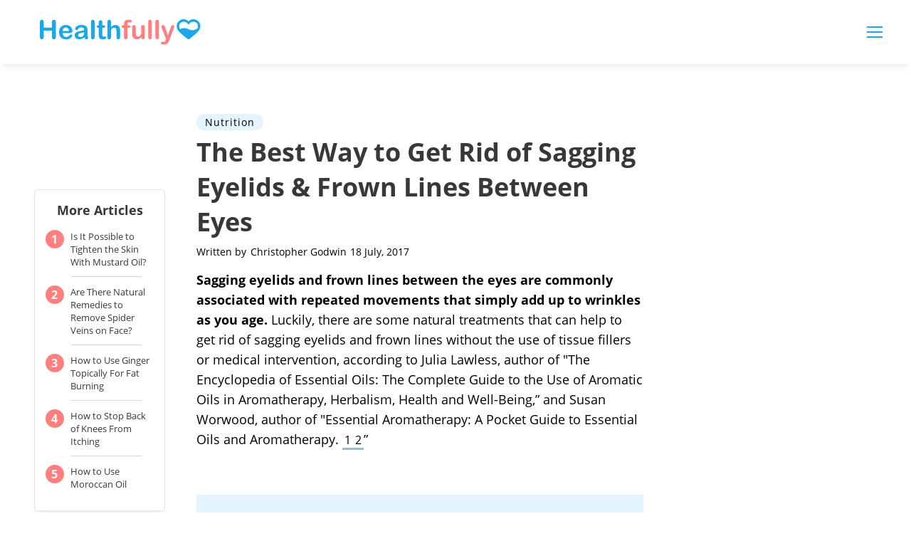

--- FILE ---
content_type: text/html; charset=utf-8
request_url: https://www.google.com/recaptcha/api2/aframe
body_size: 249
content:
<!DOCTYPE HTML><html><head><meta http-equiv="content-type" content="text/html; charset=UTF-8"></head><body><script nonce="rtFvR4irTq9jUUwT7jBtJA">/** Anti-fraud and anti-abuse applications only. See google.com/recaptcha */ try{var clients={'sodar':'https://pagead2.googlesyndication.com/pagead/sodar?'};window.addEventListener("message",function(a){try{if(a.source===window.parent){var b=JSON.parse(a.data);var c=clients[b['id']];if(c){var d=document.createElement('img');d.src=c+b['params']+'&rc='+(localStorage.getItem("rc::a")?sessionStorage.getItem("rc::b"):"");window.document.body.appendChild(d);sessionStorage.setItem("rc::e",parseInt(sessionStorage.getItem("rc::e")||0)+1);localStorage.setItem("rc::h",'1769429165751');}}}catch(b){}});window.parent.postMessage("_grecaptcha_ready", "*");}catch(b){}</script></body></html>